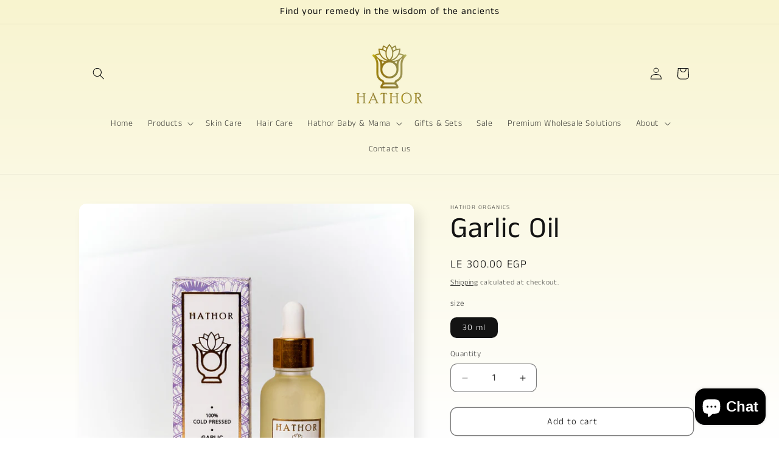

--- FILE ---
content_type: application/x-javascript; charset=utf-8
request_url: https://bundler.nice-team.net/app/shop/status/2069cf.myshopify.com.js?1769943805
body_size: -338
content:
var bundler_settings_updated='1764507702c';

--- FILE ---
content_type: text/javascript; charset=utf-8
request_url: https://hathororganics.com/products/garlic-oil.js?currency=EGP&country=EG
body_size: 1889
content:
{"id":8960487293245,"title":"Garlic Oil","handle":"garlic-oil","description":"\u003ch2 class=\"\" data-sourcepos=\"1:1-1:67\"\u003eUnleash the Power of Garlic: Discover Hathor Organics Garlic Oil\u003c\/h2\u003e\n\u003cp data-sourcepos=\"3:1-3:57\"\u003e\u003cspan\u003eEmbrace the ancient wisdom of nature with Hathor Organics Garlic Oil,\u003c\/span\u003e\u003cspan\u003e a potent elixir extracted from fresh garlic cloves.\u003c\/span\u003e\u003cspan\u003e Revered for centuries for its remarkable properties,\u003c\/span\u003e\u003cspan\u003e this versatile oil offers a multitude of benefits for both your skin and overall well-being.\u003c\/span\u003e\u003c\/p\u003e\n\u003cp data-sourcepos=\"5:1-5:32\"\u003e\u003cstrong\u003eHarnessing Nature's Arsenal:\u003c\/strong\u003e\u003c\/p\u003e\n\u003cspan\u003e\u003c\/span\u003e\n\u003cul data-sourcepos=\"7:1-7:75\"\u003e\n\u003cul data-sourcepos=\"7:1-7:75\"\u003e\n\u003cli data-sourcepos=\"7:1-7:75\"\u003e\n\u003cstrong\u003eAntibacterial \u0026amp; Antifungal Shield:\u003c\/strong\u003e\u003cspan\u003e Garlic oil's natural compounds may help combat harmful bacteria and fungus,\u003c\/span\u003e\u003cspan\u003e potentially supporting healthy skin and scalp.\u003c\/span\u003e\n\u003c\/li\u003e\n\u003c\/ul\u003e\n\u003c\/ul\u003e\n\u003cspan\u003e\u003c\/span\u003e\n\u003cul data-sourcepos=\"7:1-7:75\"\u003e\n\u003cul data-sourcepos=\"7:1-7:75\"\u003e\n\u003cli data-sourcepos=\"8:1-8:29\"\u003e\n\u003cstrong\u003eAnti-Inflammatory Ally:\u003c\/strong\u003e\u003cspan\u003e Soothe minor skin irritations and experience its calming properties for a more comfortable you.\u003c\/span\u003e\n\u003c\/li\u003e\n\u003c\/ul\u003e\n\u003c\/ul\u003e\n\u003cspan\u003e\u003c\/span\u003e\n\u003cul data-sourcepos=\"7:1-7:75\"\u003e\n\u003cul data-sourcepos=\"7:1-7:75\"\u003e\n\u003cli data-sourcepos=\"9:1-10:0\"\u003e\n\u003cstrong\u003eSkin Nourishment:\u003c\/strong\u003e\u003cspan\u003e Explore its potential to promote a healthy complexion,\u003c\/span\u003e\u003cspan\u003e potentially contributing to a radiant and balanced appearance.\u003c\/span\u003e\n\u003c\/li\u003e\n\u003c\/ul\u003e\n\u003c\/ul\u003e\n\u003cspan\u003e\u003c\/span\u003e\n\u003cdiv class=\"er6Kjc\"\u003e\n\u003cdiv class=\"ptNLrf\"\u003e\n\u003cdiv jsname=\"dTKtvb\"\u003e\n\u003cdiv data-is-tv=\"false\" jscontroller=\"RrV5Ic\" jsaction=\"rcuQ6b:XZyPzc\"\u003e\u003cstrong data-mce-fragment=\"1\"\u003eSuper Hair Oil :\u003c\/strong\u003e\u003c\/div\u003e\n\u003cdiv data-is-tv=\"false\" jscontroller=\"RrV5Ic\" jsaction=\"rcuQ6b:XZyPzc\"\u003e\n\u003cul data-mce-fragment=\"1\"\u003e\n\u003cli data-mce-fragment=\"1\"\u003e\n\u003cstrong\u003ePromotes Hair Growth: \u003c\/strong\u003e Garlic oil contains sulfur compounds that stimulate hair follicles, promoting hair growth and preventing hair loss.\u003c\/li\u003e\n\u003cli data-mce-fragment=\"1\"\u003e\n\u003cstrong\u003eStrengthens Hair:\u003c\/strong\u003e   It strengthens hair strands from the roots, reducing breakage and split ends, leading to healthier and more resilient hair.\u003c\/li\u003e\n\u003cli data-mce-fragment=\"1\"\u003e\n\u003cstrong\u003eImproves Scalp Health:\u003c\/strong\u003e  Garlic oil has antimicrobial properties that help combat scalp infections, dandruff, and itching, promoting a healthier scalp environment for hair growth.\u003c\/li\u003e\n\u003cli data-mce-fragment=\"1\"\u003e\n\u003cstrong\u003e Enhances Blood Circulation:\u003c\/strong\u003e Massaging garlic oil into the scalp improves blood circulation, ensuring better nutrient delivery to the hair follicles, which can further stimulate hair growth.\u003c\/li\u003e\n\u003cli data-mce-fragment=\"1\"\u003e\n\u003cstrong\u003e Conditions Hair:\u003c\/strong\u003e Garlic oil acts as a natural conditioner, leaving hair soft, smooth, and shiny.\u003c\/li\u003e\n\u003c\/ul\u003e\n\u003c\/div\u003e\n\u003c\/div\u003e\n\u003c\/div\u003e\n\u003c\/div\u003e\n\u003cp data-sourcepos=\"11:1-11:27\"\u003e\u003cstrong\u003eUnfold the Versatility:\u003c\/strong\u003e\u003c\/p\u003e\n\u003cspan\u003e\u003c\/span\u003e\n\u003cul data-sourcepos=\"13:1-14:124\"\u003e\n\u003cul data-sourcepos=\"13:1-14:124\"\u003e\n\u003cli data-sourcepos=\"13:1-13:118\"\u003e\n\u003cstrong\u003eTargeted Relief:\u003c\/strong\u003e\u003cspan\u003e Apply diluted garlic oil topically to minor skin irritations for potential comfort and support.\u003c\/span\u003e\n\u003c\/li\u003e\n\u003c\/ul\u003e\n\u003c\/ul\u003e\n\u003cspan\u003e\u003c\/span\u003e\n\u003cul data-sourcepos=\"13:1-14:124\"\u003e\n\u003cul data-sourcepos=\"13:1-14:124\"\u003e\n\u003cli data-sourcepos=\"14:1-14:124\"\u003e\n\u003cstrong\u003eNourishing Boost:\u003c\/strong\u003e\u003cspan\u003e Add a few drops of diluted garlic oil to your moisturizer or hair mask for an extra boost of natural goodness.\u003c\/span\u003e\n\u003c\/li\u003e\n\u003c\/ul\u003e\n\u003c\/ul\u003e\n\u003cspan\u003e\u003c\/span\u003e\n\u003cul data-sourcepos=\"13:1-14:124\"\u003e\n\u003cul data-sourcepos=\"13:1-14:124\"\u003e\n\u003cli data-sourcepos=\"15:1-16:0\"\u003e\n\u003cstrong\u003eDiffused Wellness:\u003c\/strong\u003e\u003cspan\u003e Enjoy the invigorating aroma of diffused garlic oil to create a refreshing and potentially beneficial atmosphere.\u003c\/span\u003e\n\u003c\/li\u003e\n\u003c\/ul\u003e\n\u003c\/ul\u003e\n\u003cspan\u003e\u003c\/span\u003e\n\u003cp data-sourcepos=\"17:1-17:13\"\u003e\u003cstrong\u003eRemember:\u003c\/strong\u003e\u003c\/p\u003e\n\u003cspan\u003e\u003c\/span\u003e\n\u003cul data-sourcepos=\"19:1-22:0\"\u003e\n\u003cul data-sourcepos=\"19:1-22:0\"\u003e\n\u003cli data-sourcepos=\"19:1-19:119\"\u003e\n\u003cstrong\u003eNature's Potency, Responsible Use:\u003c\/strong\u003e\u003cspan\u003e Opt for organic,\u003c\/span\u003e\u003cspan\u003e cold-pressed garlic oil for maximum purity and effectiveness.\u003c\/span\u003e\n\u003c\/li\u003e\n\u003c\/ul\u003e\n\u003c\/ul\u003e\n\u003cspan\u003e\u003c\/span\u003e\n\u003cul data-sourcepos=\"19:1-22:0\"\u003e\n\u003cul data-sourcepos=\"19:1-22:0\"\u003e\n\u003cli data-sourcepos=\"20:1-20:146\"\u003e\n\u003cstrong\u003eDilute Before Applying:\u003c\/strong\u003e\u003cspan\u003e Garlic oil is potent and should always be diluted with a carrier oil before topical application to avoid irritation.\u003c\/span\u003e\n\u003c\/li\u003e\n\u003c\/ul\u003e\n\u003c\/ul\u003e\n\u003cspan\u003e\u003c\/span\u003e\n\u003cul data-sourcepos=\"19:1-22:0\"\u003e\n\u003cul data-sourcepos=\"19:1-22:0\"\u003e\n\u003cli data-sourcepos=\"21:1-22:0\"\u003e\n\u003cstrong\u003eConsult a Healthcare Professional:\u003c\/strong\u003e\u003cspan\u003e If you have any underlying health conditions,\u003c\/span\u003e\u003cspan\u003e allergies,\u003c\/span\u003e\u003cspan\u003e or are pregnant or breastfeeding,\u003c\/span\u003e\u003cspan\u003e consult a doctor before using garlic oil.\u003c\/span\u003e\n\u003c\/li\u003e\n\u003c\/ul\u003e\n\u003c\/ul\u003e\n\u003cspan\u003e\u003c\/span\u003e\n\u003cp data-sourcepos=\"23:1-23:293\"\u003e\u003cstrong\u003eHathor Organics Garlic Oil is more than just a product; it's a connection to the power of nature.\u003c\/strong\u003e\u003cspan\u003e Explore its potential responsibly,\u003c\/span\u003e\u003cspan\u003e guided by informed choices and personalized advice.\u003c\/span\u003e\u003cspan\u003e Remember,\u003c\/span\u003e\u003cspan\u003e a holistic approach incorporating healthy lifestyle habits remains key for optimal well-being.\u003c\/span\u003e\u003c\/p\u003e\n\u003cspan data-mce-fragment=\"1\"\u003e\u003c\/span\u003e","published_at":"2023-12-06T14:31:56+02:00","created_at":"2023-12-06T13:03:29+02:00","vendor":"Hathor Organics","type":"Carrier Oil","tags":["cold pressed oils"],"price":30000,"price_min":30000,"price_max":30000,"available":true,"price_varies":false,"compare_at_price":null,"compare_at_price_min":0,"compare_at_price_max":0,"compare_at_price_varies":false,"variants":[{"id":47489453654333,"title":"30 ml","option1":"30 ml","option2":null,"option3":null,"sku":"GAR-30","requires_shipping":true,"taxable":false,"featured_image":null,"available":true,"name":"Garlic Oil - 30 ml","public_title":"30 ml","options":["30 ml"],"price":30000,"weight":30,"compare_at_price":null,"inventory_management":"shopify","barcode":"6.33711E+11","requires_selling_plan":false,"selling_plan_allocations":[]}],"images":["\/\/cdn.shopify.com\/s\/files\/1\/0807\/2839\/1997\/files\/garlicoil.png?v=1705573341"],"featured_image":"\/\/cdn.shopify.com\/s\/files\/1\/0807\/2839\/1997\/files\/garlicoil.png?v=1705573341","options":[{"name":"size","position":1,"values":["30 ml"]}],"url":"\/products\/garlic-oil","media":[{"alt":null,"id":36209810997565,"position":1,"preview_image":{"aspect_ratio":1.0,"height":3920,"width":3920,"src":"https:\/\/cdn.shopify.com\/s\/files\/1\/0807\/2839\/1997\/files\/garlicoil.png?v=1705573341"},"aspect_ratio":1.0,"height":3920,"media_type":"image","src":"https:\/\/cdn.shopify.com\/s\/files\/1\/0807\/2839\/1997\/files\/garlicoil.png?v=1705573341","width":3920}],"requires_selling_plan":false,"selling_plan_groups":[]}

--- FILE ---
content_type: text/javascript; charset=utf-8
request_url: https://hathororganics.com/products/garlic-oil.js?currency=EGP&country=EG
body_size: 1239
content:
{"id":8960487293245,"title":"Garlic Oil","handle":"garlic-oil","description":"\u003ch2 class=\"\" data-sourcepos=\"1:1-1:67\"\u003eUnleash the Power of Garlic: Discover Hathor Organics Garlic Oil\u003c\/h2\u003e\n\u003cp data-sourcepos=\"3:1-3:57\"\u003e\u003cspan\u003eEmbrace the ancient wisdom of nature with Hathor Organics Garlic Oil,\u003c\/span\u003e\u003cspan\u003e a potent elixir extracted from fresh garlic cloves.\u003c\/span\u003e\u003cspan\u003e Revered for centuries for its remarkable properties,\u003c\/span\u003e\u003cspan\u003e this versatile oil offers a multitude of benefits for both your skin and overall well-being.\u003c\/span\u003e\u003c\/p\u003e\n\u003cp data-sourcepos=\"5:1-5:32\"\u003e\u003cstrong\u003eHarnessing Nature's Arsenal:\u003c\/strong\u003e\u003c\/p\u003e\n\u003cspan\u003e\u003c\/span\u003e\n\u003cul data-sourcepos=\"7:1-7:75\"\u003e\n\u003cul data-sourcepos=\"7:1-7:75\"\u003e\n\u003cli data-sourcepos=\"7:1-7:75\"\u003e\n\u003cstrong\u003eAntibacterial \u0026amp; Antifungal Shield:\u003c\/strong\u003e\u003cspan\u003e Garlic oil's natural compounds may help combat harmful bacteria and fungus,\u003c\/span\u003e\u003cspan\u003e potentially supporting healthy skin and scalp.\u003c\/span\u003e\n\u003c\/li\u003e\n\u003c\/ul\u003e\n\u003c\/ul\u003e\n\u003cspan\u003e\u003c\/span\u003e\n\u003cul data-sourcepos=\"7:1-7:75\"\u003e\n\u003cul data-sourcepos=\"7:1-7:75\"\u003e\n\u003cli data-sourcepos=\"8:1-8:29\"\u003e\n\u003cstrong\u003eAnti-Inflammatory Ally:\u003c\/strong\u003e\u003cspan\u003e Soothe minor skin irritations and experience its calming properties for a more comfortable you.\u003c\/span\u003e\n\u003c\/li\u003e\n\u003c\/ul\u003e\n\u003c\/ul\u003e\n\u003cspan\u003e\u003c\/span\u003e\n\u003cul data-sourcepos=\"7:1-7:75\"\u003e\n\u003cul data-sourcepos=\"7:1-7:75\"\u003e\n\u003cli data-sourcepos=\"9:1-10:0\"\u003e\n\u003cstrong\u003eSkin Nourishment:\u003c\/strong\u003e\u003cspan\u003e Explore its potential to promote a healthy complexion,\u003c\/span\u003e\u003cspan\u003e potentially contributing to a radiant and balanced appearance.\u003c\/span\u003e\n\u003c\/li\u003e\n\u003c\/ul\u003e\n\u003c\/ul\u003e\n\u003cspan\u003e\u003c\/span\u003e\n\u003cdiv class=\"er6Kjc\"\u003e\n\u003cdiv class=\"ptNLrf\"\u003e\n\u003cdiv jsname=\"dTKtvb\"\u003e\n\u003cdiv data-is-tv=\"false\" jscontroller=\"RrV5Ic\" jsaction=\"rcuQ6b:XZyPzc\"\u003e\u003cstrong data-mce-fragment=\"1\"\u003eSuper Hair Oil :\u003c\/strong\u003e\u003c\/div\u003e\n\u003cdiv data-is-tv=\"false\" jscontroller=\"RrV5Ic\" jsaction=\"rcuQ6b:XZyPzc\"\u003e\n\u003cul data-mce-fragment=\"1\"\u003e\n\u003cli data-mce-fragment=\"1\"\u003e\n\u003cstrong\u003ePromotes Hair Growth: \u003c\/strong\u003e Garlic oil contains sulfur compounds that stimulate hair follicles, promoting hair growth and preventing hair loss.\u003c\/li\u003e\n\u003cli data-mce-fragment=\"1\"\u003e\n\u003cstrong\u003eStrengthens Hair:\u003c\/strong\u003e   It strengthens hair strands from the roots, reducing breakage and split ends, leading to healthier and more resilient hair.\u003c\/li\u003e\n\u003cli data-mce-fragment=\"1\"\u003e\n\u003cstrong\u003eImproves Scalp Health:\u003c\/strong\u003e  Garlic oil has antimicrobial properties that help combat scalp infections, dandruff, and itching, promoting a healthier scalp environment for hair growth.\u003c\/li\u003e\n\u003cli data-mce-fragment=\"1\"\u003e\n\u003cstrong\u003e Enhances Blood Circulation:\u003c\/strong\u003e Massaging garlic oil into the scalp improves blood circulation, ensuring better nutrient delivery to the hair follicles, which can further stimulate hair growth.\u003c\/li\u003e\n\u003cli data-mce-fragment=\"1\"\u003e\n\u003cstrong\u003e Conditions Hair:\u003c\/strong\u003e Garlic oil acts as a natural conditioner, leaving hair soft, smooth, and shiny.\u003c\/li\u003e\n\u003c\/ul\u003e\n\u003c\/div\u003e\n\u003c\/div\u003e\n\u003c\/div\u003e\n\u003c\/div\u003e\n\u003cp data-sourcepos=\"11:1-11:27\"\u003e\u003cstrong\u003eUnfold the Versatility:\u003c\/strong\u003e\u003c\/p\u003e\n\u003cspan\u003e\u003c\/span\u003e\n\u003cul data-sourcepos=\"13:1-14:124\"\u003e\n\u003cul data-sourcepos=\"13:1-14:124\"\u003e\n\u003cli data-sourcepos=\"13:1-13:118\"\u003e\n\u003cstrong\u003eTargeted Relief:\u003c\/strong\u003e\u003cspan\u003e Apply diluted garlic oil topically to minor skin irritations for potential comfort and support.\u003c\/span\u003e\n\u003c\/li\u003e\n\u003c\/ul\u003e\n\u003c\/ul\u003e\n\u003cspan\u003e\u003c\/span\u003e\n\u003cul data-sourcepos=\"13:1-14:124\"\u003e\n\u003cul data-sourcepos=\"13:1-14:124\"\u003e\n\u003cli data-sourcepos=\"14:1-14:124\"\u003e\n\u003cstrong\u003eNourishing Boost:\u003c\/strong\u003e\u003cspan\u003e Add a few drops of diluted garlic oil to your moisturizer or hair mask for an extra boost of natural goodness.\u003c\/span\u003e\n\u003c\/li\u003e\n\u003c\/ul\u003e\n\u003c\/ul\u003e\n\u003cspan\u003e\u003c\/span\u003e\n\u003cul data-sourcepos=\"13:1-14:124\"\u003e\n\u003cul data-sourcepos=\"13:1-14:124\"\u003e\n\u003cli data-sourcepos=\"15:1-16:0\"\u003e\n\u003cstrong\u003eDiffused Wellness:\u003c\/strong\u003e\u003cspan\u003e Enjoy the invigorating aroma of diffused garlic oil to create a refreshing and potentially beneficial atmosphere.\u003c\/span\u003e\n\u003c\/li\u003e\n\u003c\/ul\u003e\n\u003c\/ul\u003e\n\u003cspan\u003e\u003c\/span\u003e\n\u003cp data-sourcepos=\"17:1-17:13\"\u003e\u003cstrong\u003eRemember:\u003c\/strong\u003e\u003c\/p\u003e\n\u003cspan\u003e\u003c\/span\u003e\n\u003cul data-sourcepos=\"19:1-22:0\"\u003e\n\u003cul data-sourcepos=\"19:1-22:0\"\u003e\n\u003cli data-sourcepos=\"19:1-19:119\"\u003e\n\u003cstrong\u003eNature's Potency, Responsible Use:\u003c\/strong\u003e\u003cspan\u003e Opt for organic,\u003c\/span\u003e\u003cspan\u003e cold-pressed garlic oil for maximum purity and effectiveness.\u003c\/span\u003e\n\u003c\/li\u003e\n\u003c\/ul\u003e\n\u003c\/ul\u003e\n\u003cspan\u003e\u003c\/span\u003e\n\u003cul data-sourcepos=\"19:1-22:0\"\u003e\n\u003cul data-sourcepos=\"19:1-22:0\"\u003e\n\u003cli data-sourcepos=\"20:1-20:146\"\u003e\n\u003cstrong\u003eDilute Before Applying:\u003c\/strong\u003e\u003cspan\u003e Garlic oil is potent and should always be diluted with a carrier oil before topical application to avoid irritation.\u003c\/span\u003e\n\u003c\/li\u003e\n\u003c\/ul\u003e\n\u003c\/ul\u003e\n\u003cspan\u003e\u003c\/span\u003e\n\u003cul data-sourcepos=\"19:1-22:0\"\u003e\n\u003cul data-sourcepos=\"19:1-22:0\"\u003e\n\u003cli data-sourcepos=\"21:1-22:0\"\u003e\n\u003cstrong\u003eConsult a Healthcare Professional:\u003c\/strong\u003e\u003cspan\u003e If you have any underlying health conditions,\u003c\/span\u003e\u003cspan\u003e allergies,\u003c\/span\u003e\u003cspan\u003e or are pregnant or breastfeeding,\u003c\/span\u003e\u003cspan\u003e consult a doctor before using garlic oil.\u003c\/span\u003e\n\u003c\/li\u003e\n\u003c\/ul\u003e\n\u003c\/ul\u003e\n\u003cspan\u003e\u003c\/span\u003e\n\u003cp data-sourcepos=\"23:1-23:293\"\u003e\u003cstrong\u003eHathor Organics Garlic Oil is more than just a product; it's a connection to the power of nature.\u003c\/strong\u003e\u003cspan\u003e Explore its potential responsibly,\u003c\/span\u003e\u003cspan\u003e guided by informed choices and personalized advice.\u003c\/span\u003e\u003cspan\u003e Remember,\u003c\/span\u003e\u003cspan\u003e a holistic approach incorporating healthy lifestyle habits remains key for optimal well-being.\u003c\/span\u003e\u003c\/p\u003e\n\u003cspan data-mce-fragment=\"1\"\u003e\u003c\/span\u003e","published_at":"2023-12-06T14:31:56+02:00","created_at":"2023-12-06T13:03:29+02:00","vendor":"Hathor Organics","type":"Carrier Oil","tags":["cold pressed oils"],"price":30000,"price_min":30000,"price_max":30000,"available":true,"price_varies":false,"compare_at_price":null,"compare_at_price_min":0,"compare_at_price_max":0,"compare_at_price_varies":false,"variants":[{"id":47489453654333,"title":"30 ml","option1":"30 ml","option2":null,"option3":null,"sku":"GAR-30","requires_shipping":true,"taxable":false,"featured_image":null,"available":true,"name":"Garlic Oil - 30 ml","public_title":"30 ml","options":["30 ml"],"price":30000,"weight":30,"compare_at_price":null,"inventory_management":"shopify","barcode":"6.33711E+11","requires_selling_plan":false,"selling_plan_allocations":[]}],"images":["\/\/cdn.shopify.com\/s\/files\/1\/0807\/2839\/1997\/files\/garlicoil.png?v=1705573341"],"featured_image":"\/\/cdn.shopify.com\/s\/files\/1\/0807\/2839\/1997\/files\/garlicoil.png?v=1705573341","options":[{"name":"size","position":1,"values":["30 ml"]}],"url":"\/products\/garlic-oil","media":[{"alt":null,"id":36209810997565,"position":1,"preview_image":{"aspect_ratio":1.0,"height":3920,"width":3920,"src":"https:\/\/cdn.shopify.com\/s\/files\/1\/0807\/2839\/1997\/files\/garlicoil.png?v=1705573341"},"aspect_ratio":1.0,"height":3920,"media_type":"image","src":"https:\/\/cdn.shopify.com\/s\/files\/1\/0807\/2839\/1997\/files\/garlicoil.png?v=1705573341","width":3920}],"requires_selling_plan":false,"selling_plan_groups":[]}